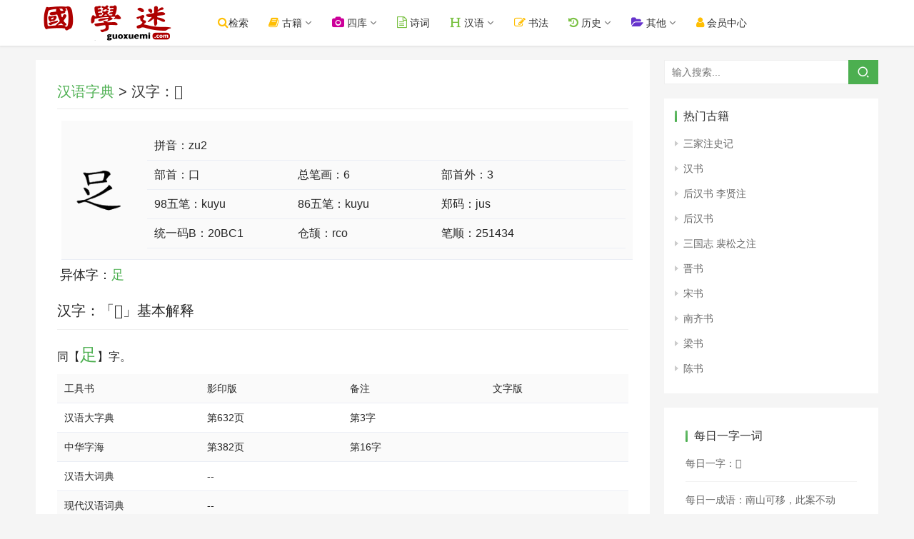

--- FILE ---
content_type: text/html; charset=UTF-8
request_url: https://www.guoxuemi.com/zidian/z30796x.html
body_size: 7081
content:
<!DOCTYPE html><html lang="zh-CN"><head> <meta charset="UTF-8">
 <meta http-equiv="X-UA-Compatible" content="IE=Edge,chrome=1"> 
 <meta name="renderer" content="webkit"> 
 <meta name="viewport" content="initial-scale=1.0,user-scalable=no,maximum-scale=1,width=device-width">
<title>𠯁_𠯁的拼音_𠯁的解释_𠯁念什么 - 国学迷</title>
<meta name="Keywords" content="𠯁">
<meta name="Description" content="𠯁,汉字𠯁的拼音,𠯁 的解释,𠯁什么意思,𠯁念什么,国学迷,汉语字典">
  <meta name="applicable-device" content="pc,mobile" /><meta http-equiv="Cache-Control" content="no-transform" />
 <link rel="stylesheet" href="/img/style.css?ver=6.0.729" type="text/css" media="all" />
  <link rel="stylesheet"  href="/img/font-awesome.css?ver=6.0.30" type="text/css" media="all" />

  <script type="text/javascript" src="/img/jquery.min.js?ver=1.12.4"></script>
<script type="text/javascript" src="/img/font_2010989_icb53yp0fw.js?ver=6.0.3"></script>

  <link rel="stylesheet"  href="/img/style2.css?2024.67" type="text/css" media="all" />

</head>

<body data-rsssl=1 class="post-template-default single single-post postid-24142 single-format-standard lang-cn el-boxed">


<header class="header"> <div class="container clearfix">
<div class="navbar-header">

<button type="button" class="navbar-toggle collapsed" data-toggle="collapse" data-target=".navbar-collapse" id="butmenu" style="border-color: #3399CC;border-radius:4px;">
<span class="icon-bar icon-bar-1"></span> <span class="icon-bar icon-bar-2"></span> <span class="icon-bar icon-bar-3"></span>

</button>

<div class="logo"> <a href="/" rel="home"><img src="/img/logo.png?2022" alt="国学迷"></a> </div> </div> 

<div class="collapse navbar-collapse"> 
<nav class="navbar-left primary-menu"><ul id="menu-a" class="nav navbar-nav wpcom-adv-menu">

<li class="menu-item current-post-ancestor"><a href="/search/so.php"   class="dropdown-toggle"><i class="fa fa-search" style="font-size:16px;color:#ffbe02"></i>检索</a></li>

<li class="menu-item dropdown"><a  class="dropdown-toggle"><i class="fa fa-book" style="font-size:16px;color:#ffbe02"></i> 古籍</a>
<ul class="dropdown-menu menu-item-wrap menu-item-col-5">
<li class="menu-item"><a href="/shuku/">国学书库</a></li>
<li class="menu-item"><a href="/search/">全文检索</a></li>
<li class="menu-item"><a href="/24shi/">二十四史</a></li>
<li class="menu-item"><a href="/wk/">在线文库</a></li>
<li class="menu-item"><a href="/shumu/">古籍书目</a></li>
<li><a href="/shilu/"><font  color="#CC0066">明清实录</font></a></li>


</ul></li>


<li class="menu-item dropdown"><a  class="dropdown-toggle"><i class="fa fa-camera" style="font-size:16px;color:#cc0099"></i> 四库</a>
<ul class="dropdown-menu menu-item-wrap menu-item-col-5">
<li class="menu-item"><a href="/siku/">图文对照版</a></li>
<li class="menu-item"><a href="/sk/">繁体无标点</a></li>
<li class="menu-item"><a href="/SiKuQuanShu/">简体标点版</a></li>
<li class="menu-item"><a href="/search/skqs.php">四库全文检索</a></li>
<li class="menu-item"><a href="/gjtsjc/">古今图书集成</a></li>
</ul></li>


<li class="menu-item current-post-ancestor"><a href="/shici/" class="dropdown-toggle"><i class="fa fa-file-text-o" style="font-size:16px;color:#7ac143"></i> 诗词</a></li>

<li class="menu-item dropdown"><a  class="dropdown-toggle"><i class="fa fa-header" style="font-size:16px;color:#7ac143"></i> 汉语</a>
<ul class="dropdown-menu menu-item-wrap menu-item-col-5">

<li class="menu-item"><a href="/zidian/bujian/">部件查字</a></li>
<li class="menu-item"><a href="/zidian/">汉语字典</a></li>
<li class="menu-item"><a href="/hydcd/">汉语词典</a></li>
<li class="menu-item"><a href="/chengyu/">成语词典</a></li>

<li class="menu-item"><a href="http://www.shuowen.net/" title="说文网" target="_blank">说文解字</a></li>
<li class="menu-item"><a href="/kangxi/">康熙字典</a></li>


</ul></li>

<li class="menu-item current-post-ancestor"><a href="https://www.sftj.com/" target="_blank"  class="dropdown-toggle"><i class="fa fa-edit" style="font-size:16px;color:#ffbe02"></i> 书法</a></li>

<li class="menu-item dropdown"><a  class="dropdown-toggle"><i class="fa fa-history" style="font-size:16px;color:#7ac143"></i> 历史</a>
<ul class="dropdown-menu menu-item-wrap menu-item-col-5">

<li class="menu-item"><a href="/diangu/">典故</a></li>
<li class="menu-item"><a href="/renwu/">人物</a></li>
<li class="menu-item"><a href="/diming/">地名</a></li>
<li class="menu-item"><a href="/shijian/">事件</a></li>
<li class="menu-item"><a href="/nianhao/">年号</a></li>
<li class="menu-item"><a href="/guanzhi/">官职</a></li>
<li class="menu-item"><a href="/xingshi/">姓氏</a></li>
<li class="menu-item"><a href="/minzu/">民族</a></li>
<li class="menu-item"><a href="/lishi/">知识</a></li>
</ul></li>

<li class="menu-item dropdown"><a class="dropdown-toggle"><i class="fa fa-folder-open" style="font-size:16px;color:#6633cc"></i> 其他</a>
<ul class="dropdown-menu menu-item-wrap menu-item-col-5">


<li class="menu-item"><a href="/lsditu/">历史地图</a></li>

<li class="menu-item"><a href="/duilian/">对联大全</a></li>
<li class="menu-item"><a href="http://www.zydcd.com/">中医中药</a></li>
<li class="menu-item"><a href="/csfz/">丛书检索器</a></li>


</ul></li>



<li class="menu-item current-post-ancestor"><a href="http://www.guoxuemi.com/user/basic.php" target="_blank" class="dropdown-toggle"><i class="fa fa-user" style="font-size:16px;color:#ffbe02"></i> &#x4F1A;员&#x4E2D;心</a></li> 

</ul></nav> 



<form class="navbar-search" action="/so.php" method="get" role="search"> <div class="navbar-search-inner"> <i class="wpcom-icon wi navbar-search-close"><svg aria-hidden="true"><use xlink:href="#wi-close"></use></svg></i> <input type="text" name="sokey" class="navbar-search-input" autocomplete="off" placeholder="输入搜索..." value=""> <button class="navbar-search-btn" type="submit"><i class="wpcom-icon wi"><svg aria-hidden="true"><use xlink:href="#wi-search"></use></svg></i></button><input type="hidden" name="ka" id="ka" value="100">
 </div> </form> </div> </div>


</header>

<div id="wrap"> <div class="wrap container">

<div class="main"> <article id="post-24142" class="post-24142 post type-post status-publish format-standard has-post-thumbnail hentry category-anddown"> <div class="entry"> <div class="entry-head"> <h1 class="entry-title"><a href="/zidian/">汉语字典</a> > 汉字：𠯁</h1></div>
  <div class="entry-content clearfix"> 
  	<style>

.a2{ display:inline-block;
width:36px;
height:36px;
font-size:30px;
line-height:36px;
margin-right:8px;
vertical-align:middle;

}
</style>

  <table class="zui" style="margin:6px;">
	  <tr>
		<td class="zuib100" style="min-width:80px;" >
		<img src="https://pic.39017.com:446/zitupic/zi/20BC1.gif" border="0" alt="𠯁汉字" width="100">
</td>
		<td align="center" width="680"  style="padding-left:18px;">
		<table  width="680" border="0" style="font-size:16px">
  <tr>
    <td colspan="2">拼音：zu2</td>
<td >
</td>
  </tr>
  <tr>
    <td width="30%">部首：口</td>

       <td width="30%">总笔画：6</td>  
	   
<td width="40%">部首外：3</td>
	
    
  </tr>
 
  <tr>
  <td>98五笔：kuyu</td>
	 <td>86五笔：kuyu</td>
    <td>郑码：jus</td>
  
  </tr>
   <tr>
     <td>统一码B：20BC1</td>
	
<td>仓颉：rco</td>
  	<td style="word-break:break-all; ">
	笔顺：251434	</td>
  </tr>
</table>

</td>
	  </tr>
	
	</table>

	&nbsp;<em style="font-size:18px;font-style:normal">异体字：<a href="javascript:gotozi('足',1);" >足</a>　</em>

<h2>汉字：「𠯁」基本解释</h2>
<p>同【<a href="javascript:gotozi('足',1);" style="font-size:24px;line-height:30px;" >足</a>】字。<br></p>


<table  id="shupage" style="font-size:14px">
<tr>
	<td width=180>工具书</td>
	
	<td width=180>影印版</td>
	<td width=180>备注</td>
	<td width=180>文字版</td>
</tr>


<tr>
	<td>汉语大字典</td>
	<td> 第632页</td>
	<td>  第3字 </td>
	<td></td>
</tr>

<tr>
	<td>中华字海</td>
	<td>第382页　</td>
	<td>第16字</td>
	<td>
	
	</td>
</tr>

<tr>
	<td>汉语大词典</td>
	<td>--</td>
	<td></td>
	<td></td>
</tr>

<tr>
	<td>现代汉语词典</td>
	<td colspan=3>
	--
	</td>
	
</tr>

<tr>
	<td>字　源</td>
	<td>--</td>
	<td>
		</td>
	<td>
	
	</td>
</tr>

<tr>
	<td bgcolor="#FAF9DE">中华大字典</td>
	<td>--</td>
	<td></td>
	<td>
	
	</td>
</tr>


<tr>
	<td  bgcolor="#FAF9DE">康熙字典 (内府)</td>
	<td>--</td>
	<td>
		</td>
	<td></td>
</tr>

<tr>
	<td  bgcolor="#FAF9DE">康熙字典 (同文)</td>
	<td>--</td>
	<td>
		</td>
	<td></td>
</tr>

<tr>
	<td>异体字</td>
	<td colspan=3>
	<a href="javascript:gotozi('足',1);" class=a2>足</a><a href="javascript:gotozi('𤴕',1);" class=a2>𤴕</a><a  class=a2 href="/zidian/ytz_1656a.html"><img src='https://pic.39017.com:446/zitupic/ytzi/1656.png' width='36' height='36' border=0></a><a  class=a2 href="/zidian/ytz_2728u.html"><img src='https://pic.39017.com:446/zitupic/ytzi/2728.png' width='36' height='36' border=0></a><a  class=a2 href="/zidian/ytz_1657a.html"><img src='https://pic.39017.com:446/zitupic/ytzi/1657.png' width='36' height='36' border=0></a><a  class=a2 href="/zidian/ytz_2721m.html"><img src='https://pic.39017.com:446/zitupic/ytzi/2721.png' width='36' height='36' border=0></a><a href="javascript:gotozi('𠯣',1);" class=a2>𠯣</a><a href="/zidian/ytz_z19357b.html"   target="_blank">详情</a>	</td>
	
</tr>

<tr>
	<td  bgcolor="#FFF2E2">说文解字注</td>
	<td>--</td>
	<td></td>
	<td></td>
</tr>

<tr>
	<td  bgcolor="#FFF2E2">说文解字 (陈刻本)</td>
	<td>--</td>
	<td></td>
	<td></td>
</tr>


<tr>
	<td  bgcolor="#FFF2E2">说文解字 (孙刻本)</td>
	<td>--</td>
	<td></td>
	<td></td>
</tr>


<tr>
	<td  bgcolor="#FFF2E2">说文解字 (日藏本)</td>
	<td>--</td>
	<td></td>
	<td></td>
</tr>

<tr>
	<td  bgcolor="#FFF2E2">说文解字 (汲古阁)</td>
	<td>--</td>
	<td></td>
	<td></td>
</tr>

<tr>
	<td  bgcolor="#FFF2E2">说文系传</td>
	<td>--</td>
	<td></td>
	<td></td>
</tr>


<tr>
	<td bgcolor="#FFF2E2">说文解字诂林</td>
	<td>--</td>
	<td></td>
	<td></td>
</tr>
<tr>
	<td bgcolor="#FFF2E2">经籍籑诂</td>
	<td colspan=2>--</td>
	<td>
	
	</td>
</tr>

<tr>
	<td  bgcolor="#FFF2E2">字形演变</td>
	<td colspan=3>
<a href="https://m.39017.com/zixing/yanbian//" target="_blank">

 </a>

	</td>
	
</tr>

<tr>
	<td bgcolor="#FDE6E0">类　篇</td>
	<td>
		</td>
	<td></td>
	<td>


	</td>
</tr>


<tr>
	<td bgcolor="#FDE6E0">字　汇</td>
	<td>
		</td>
	<td></td>
	<td>

	</td>
</tr>



<tr>
	<td bgcolor="#FDE6E0">正字通</td>
	<td>
		</td>
	<td></td>
	<td>
	</td>
</tr>



<tr>
	<td bgcolor="#FDE6E0">龙龛手鉴</td>
	<td>
		</td>
	<td></td>
	<td>

	</td>
</tr>

<tr>
	<td bgcolor="#FDE6E0">玉篇及残卷</td>
	<td colspan=2>--	</td>
	<td> 	</td>
</tr>

<tr>
	<td bgcolor="#FDE6E0">篆隶万象名义</td>
	<td>--	</td>
	<td></td>
	<td>
		</td>
</tr>


<tr>
	<td bgcolor="#DCE2F1">宋本广韵</td>
	<td  colspan=2>
	
	</td>

	<td>
--	</td>
</tr>

<tr>
	<td bgcolor="#DCE2F1">宋本广韵</td>
	<td  colspan=2>
	
	</td>

	<td>
--	</td>
</tr>

<tr>
	<td bgcolor="#DCE2F1">宋本广韵</td>
	<td colspan=2>

	--</td>
	
	<td>
		</td>
</tr>

<tr>
	<td bgcolor="#DCE2F1">集韵 (述古堂)</td>
	<td colspan=2>--</td>
	<td>
	</td>
</tr>

<tr>
	<td bgcolor="#DCE2F1">集韵 (明州)</td>
	<td colspan=2>--</td>
	<td>
	</td>
</tr>

<tr>
	<td bgcolor="#DCE2F1">中上古音韵</td>
	<td></td>
	<td></td>
	<td>
		</td>
</tr>

<tr>
	<td bgcolor="#DCE2F1">中原音韵</td>
	<td  colspan=3>
	


	</td>
	
</tr>

<tr>
	<td bgcolor="#FFF2E2">书法字典</td>
	<td>--</td>
	<td></td>
	<td><a href="https://www.sftj.com//" target="_blank">书法字典</a></td>
</tr>




<tr>
	<td bgcolor="#FFF2E2">大书源</td>
	<td colspan=2>--
	</td>
	<td></td>
</tr>

<tr>
	<td bgcolor="#EAEAEF">中文大辞典</td>
	<td><a href="/kangxi/pic.php?f=zwdcd&p=2338" target="_blank">第2338页</a></td>
	<td></td>
	<td></td>
</tr>

<tr>
	<td bgcolor="#EAEAEF">订正六书通</td>
	<td>--</td>
	<td></td>
	<td>
	</td>
</tr>




<tr>
	<td bgcolor="#EAEAEF">甲骨文字典</td>
	<td colspan=3>
--</td>
</tr>
<tr>
	<td bgcolor="#EAEAEF">新甲骨文编</td>
	<td>--</td>
	<td></td>
	<td>
	
	</td>
</tr>

<tr>
	<td bgcolor="#EAEAEF">金文编字典</td>
	<td colspan=3>
	--	</td>
</tr>

<tr>
	<td bgcolor="#EAEAEF">新金文编</td>
	<td colspan=3>--	</td>
	
</tr>


</table>


<br>

<div style="display:none">
<form name="so2" id="so2" action="/zidian/so.php"  target="_blank">
  <input name="sokey2" id="sokey2" type="text" value="" />
  <input name="kz2" id="kz2" type="text" value="1" />
</form>
</div>
<script>
var nn=0;
var v='z30796x';

function gotozi(n,m){
			document.getElementById("sokey2").value=n;
			document.getElementById("kz2").value=m;
			document.getElementById("so2").submit();
}

</script>

</div>


 
<div style="margin:12px 0px;">
<hr>
 <a href="http://www.39017.com/help/yingpan.php" target="_blank" ><img style="max-width:100%" src="http://www.39017.com/img/top230.gif" border="0" ></a> 
<hr>
</div>



<div id="wpcom-post-thumb-2" class="widget widget_post_thumb" style="padding-left:2px;">


<h3 class="widget-title"><span>每日一字一词</span></h3>

 <ul> 
 <li class="item"><a href="/zidian/z41397h.html" >每日一字：𣔪</a></li> 
<li class="item"><a href="/chengyu/6564d.html" >每日一成语：担惊受恐</a></li> 
<li class="item"><a href="/hydcd/148469e.html" >每日一词语：州宰</a></li> 
 <li class="item"><a href="/shici/216860h.html" >每日一诗词：宿金山</a></li> 



  </ul> </div>


 </div> </article> </div>


  <aside class="sidebar"> <div id="search-4" class="widget widget_search"><h3 class="widget-title"><span>搜索内容</span></h3><form class="search-form" action="/so.php" method="get" role="search"> <input type="text" class="keyword" name="sokey" placeholder="输入搜索..." value=""> <button type="submit" class="submit"><i class="wpcom-icon wi"><svg aria-hidden="true"><use xlink:href="#wi-search"></use></svg></i></button><input type="hidden" name="ka" id="ka" value="100">
</form></div>


<div id="wpcom-comments-4" class="widget widget_lastest_news">


<h3 class="widget-title"><span>热门古籍</span></h3> 

 <ul>
<li><a href="/a/1ldjx/">三家注史记</a></li>
<li><a href="/a/2tbfg/">汉书</a></li>
<li><a href="/a/3athy/">后汉书 李贤注</a></li>
<li><a href="/a/4iseg/">后汉书</a></li>
<li><a href="/a/5tzzu/">三国志 裴松之注</a></li>
<li><a href="/a/6yqwd/">晋书</a></li>
<li><a href="/a/7qoko/">宋书</a></li>
<li><a href="/a/8jzxw/">南齐书</a></li>
<li><a href="/a/9phfl/">梁书</a></li>
<li><a href="/a/10gkmh/">陈书</a></li>
</ul>

 </div>


 <div id="wpcom-comments-2" class="widget widget_post_thumb">



 <div id="wpcom-post-thumb-2" class="widget widget_post_thumb"><h3 class="widget-title"><span>每日一字一词</span></h3>

 <ul> 
 <li class="item"><a href="/zidian/z65678i.html" >每日一字：𩐃</a></li> 
<li class="item"><a href="/chengyu/23710n.html" >每日一成语：南山可移，此案不动</a></li> 
<li class="item"><a href="/hydcd/290704n.html" >每日一词语：灵氛</a></li> 
 <li class="item"><a href="/shici/126715k.html" >每日一诗词：夜泛西湖</a></li> 

 <li class="item"> <a href="http://www.sftk.cn">书法图库</a>　<a href="https://www.scxd.com/">诗词学典</a> <a href="https://shufa.guoxuedashi.com/">书法</a></li> 
 <li class="item"> <a href="https://www.glbd.net">给力宝典</a>　<a href="https://www.gxhj.com/">国学汉籍</a></li> 
 <li class="item"> <a href="https://www.guoxuedashi.com/" target="_blank">国学大师</a>　<a href="https://m.guoxuedashi.com/" target="_blank">国学大师</a></li> 
 <li class="item"><a href="http://www.69520.com/">单词全典</a>　<a href="https://www.tihai5.com/">题海网</a>　<a href="http://tk.guoxuemi.com/">题库</a>
</li> 

  </ul> </div> </aside> </div></div>



<footer class="footer width-footer-bar"> <div class="container"> <div class="clearfix"> <div class="footer-col footer-col-copy">

  <div class="copyright"> <p><a href="http://www.39017.com/">国学大师网</a> 旗下网站；本站内容均为民国之前的公共版权领域古籍，仅供学习研究。<br>内容由热心网友提供和网上收集，不保留版权。若侵犯了您的权益，来信即刪。scp168@qq.com </p><p>Copyright © 2021 国学迷  - ICP证：<a href="https://beian.miit.gov.cn" target="_blank">琼ICP备2022019473号-1</a><script src="https://www.39017.com/img/tongji.js"></script>


</p> </div> </div> 
 </div> </div></footer> 

<div class="footer-bar"> 
<div class="fb-item"> <a href="javascript:history.go(-1);"> <i class="fa fa-arrow-left fb-item-icon"></i> <span>返回</span> </a> </div>
<div class="fb-item"> <a href="/search/so.php"> <i class="fa fa-search fb-item-icon"></i> <span>检索</span> </a> </div>
<div class="fb-item"> <a href="/"> <i class="fa fa-home fb-item-icon"></i> <span>首页</span> </a> </div>

<div class="fb-item"> <a href="/map.php"> <i class="fa fa-compass fb-item-icon"></i> <span>导航</span> </a> </div>
</div> 

<div class="hid">




</div>
<!--

-->

<script type='text/javascript' src='/img/main.js?ver=6.0.3'></script>



<script>
var _hmt = _hmt || [];
(function() {
  var hm = document.createElement("script");
  hm.src = "https://hm.baidu.com/hm.js?612542ffe714597063710e49400c6c04";
  var s = document.getElementsByTagName("script")[0]; 
  s.parentNode.insertBefore(hm, s);
})();
</script>



</body></html>